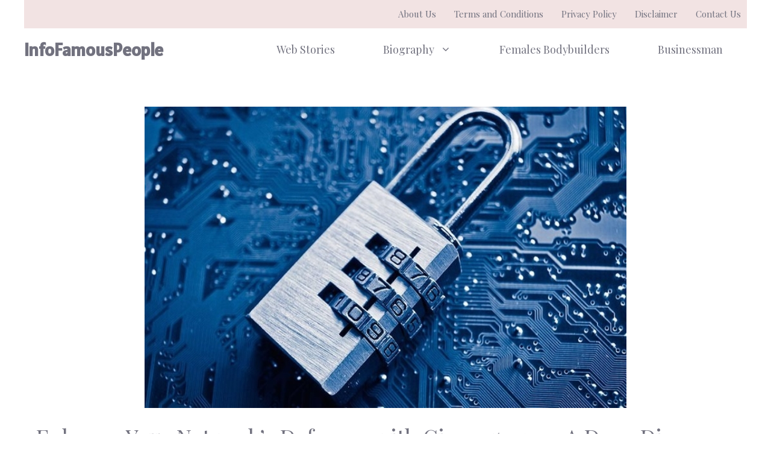

--- FILE ---
content_type: text/html; charset=utf-8
request_url: https://www.google.com/recaptcha/api2/aframe
body_size: 268
content:
<!DOCTYPE HTML><html><head><meta http-equiv="content-type" content="text/html; charset=UTF-8"></head><body><script nonce="2P9KZF-HPXYhp9cObUuP-w">/** Anti-fraud and anti-abuse applications only. See google.com/recaptcha */ try{var clients={'sodar':'https://pagead2.googlesyndication.com/pagead/sodar?'};window.addEventListener("message",function(a){try{if(a.source===window.parent){var b=JSON.parse(a.data);var c=clients[b['id']];if(c){var d=document.createElement('img');d.src=c+b['params']+'&rc='+(localStorage.getItem("rc::a")?sessionStorage.getItem("rc::b"):"");window.document.body.appendChild(d);sessionStorage.setItem("rc::e",parseInt(sessionStorage.getItem("rc::e")||0)+1);localStorage.setItem("rc::h",'1769438497815');}}}catch(b){}});window.parent.postMessage("_grecaptcha_ready", "*");}catch(b){}</script></body></html>